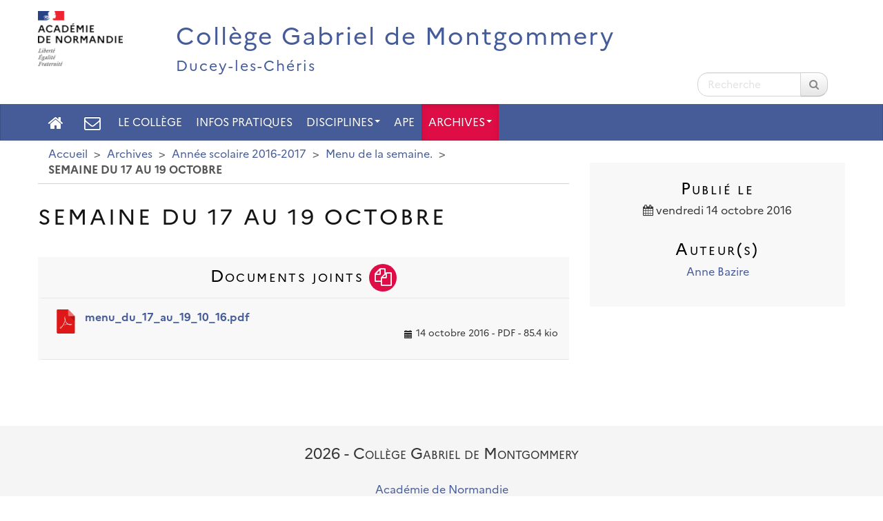

--- FILE ---
content_type: text/html; charset=utf-8
request_url: https://gabriel-de-montgommery-ducey.college.ac-normandie.fr/spip.php?article324&debut_articles_rubrique=25
body_size: 5323
content:
<!DOCTYPE HTML>
<html class="page_article sans_composition ltr fr no-js" lang="fr" dir="ltr">
	<head>
		<script type='text/javascript'>/*<![CDATA[*/(function(H){H.className=H.className.replace(/\bno-js\b/,'js')})(document.documentElement);/*]]>*/</script>
		
		<meta http-equiv="Content-Type" content="text/html; charset=utf-8" />

		<title>SEMAINE DU 17 AU 19 OCTOBRE - Collège Gabriel de Montgommery</title>

<link rel="canonical" href="https://gabriel-de-montgommery-ducey.college.ac-normandie.fr/spip.php?article324" />


<link rel="icon" type="image/x-icon" href="https://gabriel-de-montgommery-ducey.college.ac-normandie.fr/plugins/interface-publique/spipr-dane/favicon.ico" />
<link rel="shortcut icon" type="image/x-icon" href="https://gabriel-de-montgommery-ducey.college.ac-normandie.fr/plugins/interface-publique/spipr-dane/favicon.ico" /><meta name="generator" content="SPIP 4.4.5" >

<script type="text/javascript">
var error_on_ajaxform='Oups. Une erreur inattendue a empêché de soumettre le formulaire. Vous pouvez essayer à nouveau.';
</script>

<link rel="alternate" type="application/rss+xml" title="Syndiquer tout le site" href="spip.php?page=backend" />
<meta name="viewport" content="width=device-width, initial-scale=1.0">

<!-- compact [
	squelettes-dist/css/font.css?1739522556
	local/cache-less/bootstrap-cssify-1e48aa3.css?1769428130
	local/cache-less/responsive-cssify-6905bf6.css?1769428130
	local/cache-less/box-cssify-dd95a24.css?1769428130
	plugins/interface-publique/z-core/css/box_skins.css?1742811057
	plugins/developpement/bootstrap2/bootstrap2spip/css/spip.css?1742811349
	local/cache-less/spip.list-cssify-4374cd1.css?1769428130
	plugins-dist/mediabox/lib/lity/lity.css?1757321560
	plugins-dist/mediabox/lity/css/lity.mediabox.css?1757321560
	plugins-dist/mediabox/lity/skins/_simple-dark/lity.css?1757321560
	plugins-dist/porte_plume/css/barre_outils.css?1757321562
	local/cache-css/cssdyn-css_barre_outils_icones_css-8c0173fa.css?1759140213
	plugins/developpement/jquery_ui/css/ui/jquery-ui.css
	plugins/interface-publique/picto/fontAwesome/css/font-awesome.min.css
	plugins/interface-publique/picto/css/picto.css
	plugins/contenu/typo_guillemets/css/typo_guillemets.css
	plugins/interactivite/socialtags/socialtags.css?1742810565
	plugins/contenu/porte_plume_enluminures_typographiques/css/enluminurestypo.css
	plugins/media/oembed/css/oembed.css?1742811163
	plugins/media/modeles_media/css/media.css
	local/cache-less/spipr_dist-cssify-df55d19.css?1769428130
	local/cache-less/spipr-dane-cssify-92842d0.css?1769428131
	local/cache-less/spipr-dane-pages-cssify-a57410c.css?1769428131
	local/cache-less/spipr-dane-medias-cssify-69ec7ba.css?1769428131
	local/cache-less/lessdyn-css_spipr_dane_config_less-5a3089b9-cssify-f161c47.css
	plugins/interface-publique/spipr-dane/css/style_dyslexie.css?1742811062
	sites/gabriel-de-montgommery-ducey.college.ac-normandie.fr/squelettes/css/perso.css?1553504236
	plugins/media/photoswipe/lib/photoswipe/photoswipe.css
	plugins/media/photoswipe/lib/photoswipe/default-skin/default-skin.css
] 82.9% -->
<link rel='stylesheet' href='local/cache-css/1d47adbfa089f3eae262c77826673502.css?1769428131' type='text/css' />









<script type='text/javascript'>var var_zajax_content='content';</script><script>
var mediabox_settings={"auto_detect":true,"ns":"box","tt_img":true,"sel_g":"#documents_portfolio a[type='image\/jpeg'],#documents_portfolio a[type='image\/png'],#documents_portfolio a[type='image\/gif']","sel_c":".mediabox","str_ssStart":"Diaporama","str_ssStop":"Arr\u00eater","str_cur":"{current}\/{total}","str_prev":"Pr\u00e9c\u00e9dent","str_next":"Suivant","str_close":"Fermer","str_loading":"Chargement\u2026","str_petc":"Taper \u2019Echap\u2019 pour fermer","str_dialTitDef":"Boite de dialogue","str_dialTitMed":"Affichage d\u2019un media","splash_url":"","lity":{"skin":"_simple-dark","maxWidth":"90%","maxHeight":"90%","minWidth":"400px","minHeight":"","slideshow_speed":"2500","opacite":"0.9","defaultCaptionState":"expanded"}};
</script>
<!-- insert_head_css -->























 





<script type='text/javascript' src='local/cache-js/a3a77cee9851c61ec36eb2fe85f31406.js?1759140214'></script>












<!-- insert_head -->











<style type='text/css'>
	img[data-photo].photoshow { cursor: zoom-in; }
	</style>
	



<script type="text/javascript">
// configuration
photoswipe = {
  path: "plugins/media/photoswipe/lib/photoswipe//",
  selector: "img[data-photo], a[type]",
  conteneur: ".photoswipe-cont",
  gallery: true, // galerie
  errorMsg: "<div class=\"pswp__error-msg\"><a href=\"%url%\" target=\"_blank\">Image indisponible<\/a>.<\/div>",
  debug: false // debug
};
</script>




 




<!--[if lt IE 9]>
<script type="text/javascript" src="plugins/developpement/bootstrap2/bootstrap2spip/js/html5.js"></script>
<script type="text/javascript" src="plugins/developpement/bootstrap2/bootstrap2spip/js/respond.min.js"></script>
<![endif]-->

<link rel="icon" type="image/x-icon" href="plugins/interface-publique/spipr-dane/favicon.ico" >
<link rel="shortcut icon" type="image/x-icon" href="plugins/interface-publique/spipr-dane/favicon.ico" >

<link rel="apple-touch-icon" href="plugins/interface-publique/spipr-dane/img/apple-icon-ac-normandie.png"/>	</head>
	<body class="content-aside_extra-a page secteur-54 rubrique-66 article">

	<div class="page page-content-aside_extra-a secteur-54 rubrique-66">
		<div class="header" id="header">
			<div class="container" id="header_container">
				<div class="row">
<header class="accueil clearfix">
    <div id="logo-institution" class="span2 left">
  		<img src='local/cache-vignettes/L123xH80/logo-academie-3226d.png?1759140215' alt='Acad&#233;mie de Normandie' width='123' height='80' class='spip_logo' />
  	</div>
     <a rel="start home" href="https://gabriel-de-montgommery-ducey.college.ac-normandie.fr/" title="Accueil">
    <div id="logo_site_spip" class="span10 crayon meta-valeur-nom_site  left"> 
		<div id="nom_site_spip">
			<h1>Collège Gabriel de Montgommery</h1>
			<div id="slogan_site_spip" class="crayon meta-valeur-slogan_site ">Ducey-les-Chéris</div>
		</div>
	  </div> </a>
</header>
<div class="form-search"><div class="formulaire_spip formulaire_recherche " id="formulaire_recherche">
<form action="spip.php?page=recherche" method="get" ><div>
	<input name="page" value="recherche" type="hidden"
>
	
	<label for="recherche" class="muted">Rechercher :</label>
	<div class="input-append">
		<input type="search" class="search text search-query" name="recherche" placeholder="Recherche" id="recherche" accesskey="4" />
		<button type="submit" class="btn" title="Rechercher" ><span class="picto"><i class="fa fa-search"></i></span></button>
	</div>
</div></form>
</div>
</div>
</div>			</div>
		</div>
		<div class="navbar navbar-inverse " id="nav">
			<div class="menu-conteneur navbar-inner">
<a class="btn btn-navbar" data-toggle="collapse" data-target=".nav-collapse-main"><span class="icon-bar"></span><span class="icon-bar"></span><span class="icon-bar"></span></a>
<div class="nav-collapse nav-collapse-main collapse"><ul class="menu-liste menu-items nav" data-depth="0">
		<li class="menu-entree menu-picto item ">
		<a   href="https://gabriel-de-montgommery-ducey.college.ac-normandie.fr/" title="Accueil" class="item-fa"><i class="fa fa-home"></i></a>
		<li class="menu-entree menu-picto item ">
        <a href="spip.php?article530" class="item-fa" title="Nous contacter"><i class="fa fa-envelope-o"></i></a>
		<li class="menu-entree item menu-items__item menu-items__item_objet menu-items__item_rubrique rub2">
			<a href="spip.php?rubrique2" class="menu-items__lien">Le collège</a>
				
				
					
				
			
		</li>
		<li class="menu-entree item menu-items__item menu-items__item_objet menu-items__item_rubrique rub53">
			<a href="spip.php?rubrique53" class="menu-items__lien">Infos pratiques</a>
				
				
					
				
			
		</li>
		<li class="menu-entree item menu-items__item menu-items__item_objet menu-items__item_rubrique rub49">
			<a href="spip.php?rubrique49" class="menu-items__lien">Disciplines</a>
				                 
				
					<ul class="menu-liste menu-items menu-items" data-depth="1">
				
					
					<li class="menu-entree item menu-items__item menu-items__item_objet menu-items__item_rubrique rub88">
						<a href="spip.php?rubrique88" class="menu-items__lien">Actions internes</a>
						
							
					
				
						
					</li>
				
					
					<li class="menu-entree item menu-items__item menu-items__item_objet menu-items__item_rubrique rub14">
						<a href="spip.php?rubrique14" class="menu-items__lien">Allemand</a>
						
							
					
				
						
					</li>
				
					
					<li class="menu-entree item menu-items__item menu-items__item_objet menu-items__item_rubrique rub84">
						<a href="spip.php?rubrique84" class="menu-items__lien">Anglais</a>
						
							
					
				
						
					</li>
				
					
					<li class="menu-entree item menu-items__item menu-items__item_objet menu-items__item_rubrique rub81">
						<a href="spip.php?rubrique81" class="menu-items__lien">Arts plastiques</a>
						
							
					
				
						
					</li>
				
					
					<li class="menu-entree item menu-items__item menu-items__item_objet menu-items__item_rubrique rub91">
						<a href="spip.php?rubrique91" class="menu-items__lien">Ateliers</a>
						
							
					
				
						
					</li>
				
					
					<li class="menu-entree item menu-items__item menu-items__item_objet menu-items__item_rubrique rub99">
						<a href="spip.php?rubrique99" class="menu-items__lien">CDI</a>
						
							
					
				
						
					</li>
				
					
					<li class="menu-entree item menu-items__item menu-items__item_objet menu-items__item_rubrique rub94">
						<a href="spip.php?rubrique94" class="menu-items__lien">Dispositif ULIS</a>
						
							
					
				
						
					</li>
				
					
					<li class="menu-entree item menu-items__item menu-items__item_objet menu-items__item_rubrique rub22">
						<a href="spip.php?rubrique22" class="menu-items__lien">Education musicale/Chorale</a>
						
							
					
				
						
					</li>
				
					
					<li class="menu-entree item menu-items__item menu-items__item_objet menu-items__item_rubrique rub21">
						<a href="spip.php?rubrique21" class="menu-items__lien">Education physique</a>
						
							
					<ul class="menu-liste menu-items menu-items" data-depth="1">
				
					
					<li class="menu-entree item menu-items__item menu-items__item_objet menu-items__item_rubrique rub43">
						<a href="spip.php?rubrique43" class="menu-items__lien">1 - U.N.S.S.</a>
						
							
					
				
						
					</li>
				
					
					<li class="menu-entree item menu-items__item menu-items__item_objet menu-items__item_rubrique rub44">
						<a href="spip.php?rubrique44" class="menu-items__lien">2 - E.P.S.</a>
						
							
					
				
						
					</li>
				
					
					<li class="menu-entree item menu-items__item menu-items__item_objet menu-items__item_rubrique rub90">
						<a href="spip.php?rubrique90" class="menu-items__lien">3 - Section sportive/Atelier FOOTBALL</a>
						
							
					
				
						
					</li>
				
					
					</ul>
				
						
					</li>
				
					
					<li class="menu-entree item menu-items__item menu-items__item_objet menu-items__item_rubrique rub85">
						<a href="spip.php?rubrique85" class="menu-items__lien">Espagnol</a>
						
							
					
				
						
					</li>
				
					
					<li class="menu-entree item menu-items__item menu-items__item_objet menu-items__item_rubrique rub82">
						<a href="spip.php?rubrique82" class="menu-items__lien">Français/Latin</a>
						
							
					
				
						
					</li>
				
					
					<li class="menu-entree item menu-items__item menu-items__item_objet menu-items__item_rubrique rub86">
						<a href="spip.php?rubrique86" class="menu-items__lien">Histoire &amp; Géographie</a>
						
							
					
				
						
					</li>
				
					
					<li class="menu-entree item menu-items__item menu-items__item_objet menu-items__item_rubrique rub89">
						<a href="spip.php?rubrique89" class="menu-items__lien">Interventions extérieures</a>
						
							
					
				
						
					</li>
				
					
					<li class="menu-entree item menu-items__item menu-items__item_objet menu-items__item_rubrique rub18">
						<a href="spip.php?rubrique18" class="menu-items__lien">Physique Chimie</a>
						
							
					
				
						
					</li>
				
					
					<li class="menu-entree item menu-items__item menu-items__item_objet menu-items__item_rubrique rub15">
						<a href="spip.php?rubrique15" class="menu-items__lien">Sciences et Vie de la Terre</a>
						
							
					
				
						
					</li>
				
					
					<li class="menu-entree item menu-items__item menu-items__item_objet menu-items__item_rubrique rub7">
						<a href="spip.php?rubrique7" class="menu-items__lien">Technologie et informatique</a>
						
							
					
				
						
					</li>
				
					
					<li class="menu-entree item menu-items__item menu-items__item_objet menu-items__item_rubrique rub93">
						<a href="spip.php?rubrique93" class="menu-items__lien">Voyages/Sorties/Spectacles</a>
						
							
					
				
						
					</li>
				
					
					</ul>
				
			
		</li>
		<li class="menu-entree item menu-items__item menu-items__item_objet menu-items__item_rubrique rub83">
			<a href="spip.php?rubrique83" class="menu-items__lien">APE</a>
				
				
					
				
			
		</li>
		<li class="menu-entree item menu-items__item menu-items__item_objet menu-items__item_rubrique on active rub54">
			<a href="spip.php?rubrique54" class="menu-items__lien">Archives</a>
				           
				
					<ul class="menu-liste menu-items menu-items" data-depth="1">
				
					
					<li class="menu-entree item menu-items__item menu-items__item_objet menu-items__item_rubrique rub55">
						<a href="spip.php?rubrique55" class="menu-items__lien">Année scolaire 2008-2009</a>
						
							
					
				
						
					</li>
				
					
					<li class="menu-entree item menu-items__item menu-items__item_objet menu-items__item_rubrique rub56">
						<a href="spip.php?rubrique56" class="menu-items__lien">Année scolaire 2009-2010</a>
						
							
					
				
						
					</li>
				
					
					<li class="menu-entree item menu-items__item menu-items__item_objet menu-items__item_rubrique rub58">
						<a href="spip.php?rubrique58" class="menu-items__lien">Année scolaire 2011-2012</a>
						
							
					<ul class="menu-liste menu-items menu-items" data-depth="1">
				
					
					<li class="menu-entree item menu-items__item menu-items__item_objet menu-items__item_rubrique rub28">
						<a href="spip.php?rubrique28" class="menu-items__lien">Elève à l&#8217;honneur</a>
						
							
					
				
						
					</li>
				
					
					</ul>
				
						
					</li>
				
					
					<li class="menu-entree item menu-items__item menu-items__item_objet menu-items__item_rubrique rub59">
						<a href="spip.php?rubrique59" class="menu-items__lien">Année scolaire 2012-2013</a>
						
							
					<ul class="menu-liste menu-items menu-items" data-depth="1">
				
					
					<li class="menu-entree item menu-items__item menu-items__item_objet menu-items__item_rubrique rub32">
						<a href="spip.php?rubrique32" class="menu-items__lien">Année 2013</a>
						
							
					
				
						
					</li>
				
					
					<li class="menu-entree item menu-items__item menu-items__item_objet menu-items__item_rubrique rub31">
						<a href="spip.php?rubrique31" class="menu-items__lien">Lancieux  2013</a>
						
							
					
				
						
					</li>
				
					
					</ul>
				
						
					</li>
				
					
					<li class="menu-entree item menu-items__item menu-items__item_objet menu-items__item_rubrique rub60">
						<a href="spip.php?rubrique60" class="menu-items__lien">Année scolaire 2013-2014</a>
						
							
					<ul class="menu-liste menu-items menu-items" data-depth="1">
				
					
					<li class="menu-entree item menu-items__item menu-items__item_objet menu-items__item_rubrique rub45">
						<a href="spip.php?rubrique45" class="menu-items__lien">LANCIEUX 2014</a>
						
							
					
				
						
					</li>
				
					
					</ul>
				
						
					</li>
				
					
					<li class="menu-entree item menu-items__item menu-items__item_objet menu-items__item_rubrique rub62">
						<a href="spip.php?rubrique62" class="menu-items__lien">Année scolaire 2014-2015</a>
						
							
					<ul class="menu-liste menu-items menu-items" data-depth="1">
				
					
					<li class="menu-entree item menu-items__item menu-items__item_objet menu-items__item_rubrique rub46">
						<a href="spip.php?rubrique46" class="menu-items__lien">LANCIEUX 2015</a>
						
							
					<ul class="menu-liste menu-items menu-items" data-depth="1">
				
					
					<li class="menu-entree item menu-items__item menu-items__item_objet menu-items__item_rubrique rub47">
						<a href="spip.php?rubrique47" class="menu-items__lien">SEJOUR N&#176;&nbsp;1</a>
						
							
					
				
						
					</li>
				
					
					<li class="menu-entree item menu-items__item menu-items__item_objet menu-items__item_rubrique rub48">
						<a href="spip.php?rubrique48" class="menu-items__lien">SEJOUR N&#176;&nbsp;2</a>
						
							
					
				
						
					</li>
				
					
					</ul>
				
						
					</li>
				
					
					</ul>
				
						
					</li>
				
					
					<li class="menu-entree item menu-items__item menu-items__item_objet menu-items__item_rubrique rub65">
						<a href="spip.php?rubrique65" class="menu-items__lien">Année scolaire 2015-2016</a>
						
							
					<ul class="menu-liste menu-items menu-items" data-depth="1">
				
					
					<li class="menu-entree item menu-items__item menu-items__item_objet menu-items__item_rubrique rub64">
						<a href="spip.php?rubrique64" class="menu-items__lien">LANCIEUX 2016</a>
						
							
					
				
						
					</li>
				
					
					</ul>
				
						
					</li>
				
					
					<li class="menu-entree item menu-items__item menu-items__item_objet menu-items__item_rubrique on active rub72">
						<a href="spip.php?rubrique72" class="menu-items__lien">Année scolaire 2016-2017</a>
						
							
					<ul class="menu-liste menu-items menu-items" data-depth="1">
				
					
					<li class="menu-entree item menu-items__item menu-items__item_objet menu-items__item_rubrique rub67">
						<a href="spip.php?rubrique67" class="menu-items__lien">Agendas de la semaine</a>
						
							
					
				
						
					</li>
				
					
					<li class="menu-entree item menu-items__item menu-items__item_objet menu-items__item_rubrique on active rub66">
						<a href="spip.php?rubrique66" class="menu-items__lien">Menu de la semaine.</a>
						
							
					
				
						
					</li>
				
					
					</ul>
				
						
					</li>
				
					
					<li class="menu-entree item menu-items__item menu-items__item_objet menu-items__item_rubrique rub75">
						<a href="spip.php?rubrique75" class="menu-items__lien">Année scolaire 2017-2018</a>
						
							
					
				
						
					</li>
				
					
					<li class="menu-entree item menu-items__item menu-items__item_objet menu-items__item_rubrique rub77">
						<a href="spip.php?rubrique77" class="menu-items__lien">Année scolaire 2018-2019</a>
						
							
					
				
						
					</li>
				
					
					<li class="menu-entree item menu-items__item menu-items__item_objet menu-items__item_rubrique rub78">
						<a href="spip.php?rubrique78" class="menu-items__lien">Année scolaire 2019-2020</a>
						
							
					
				
						
					</li>
				
					
					</ul>
				
			
		</li>
		
	</ul></div></div>
		</div>
		<main class="container container-main">
			<div class="row">
				<div class="content span8" id="content">
					<ul class="breadcrumb">
	 
	
	
	 
	
	
	 
	<li><a href="https://gabriel-de-montgommery-ducey.college.ac-normandie.fr/">Accueil</a><span class="divider"> &gt; </span></li>


<li><a href="spip.php?rubrique54">Archives</a><span class="divider"> &gt; </span></li>

<li><a href="spip.php?rubrique72">Année scolaire 2016-2017</a><span class="divider"> &gt; </span></li>

<li><a href="spip.php?rubrique66">Menu de la semaine.</a><span class="divider"> &gt; </span></li>


<li class="active"><span class="on active">SEMAINE DU 17 AU 19 OCTOBRE</span></li>
</ul>					<div class="row-fluid">
					<article class="surlignable">
	<header class="cartouche">
		 
		
		<h1><span class="crayon article-titre-324 ">SEMAINE DU 17 AU 19 OCTOBRE</span></h1>
	</header>

	<div class="main clear">
		
		
		

		
	</div>

	<footer>
		
		
	</footer>
</article>
	
	<div class="liste documents documents_joints clear">
	 <h2 class="h2"> Documents joints <span class="picto"><i class="fa fa-files-o"></i></span></h2>
	<ul class="liste-items">
		
            
		<li class="item"><article class="entry document spip_doc pdf">
	<h3 class="h3-like entry-title"><a href="IMG/pdf/menu_du_17_au_19_10_16.pdf" rel="bookmark" type="application/pdf" title="Télécharger PDF - 85.4 kio" ><span class='logo-img-wrapper spip_logo spip_logos spip_document_icone' style="width:64px;"><span class="img" style="display:block;position:relative;height:0;width:100%;padding-bottom:100%;overflow:hidden;background:url(local/cache-vignettes/L64xH64/pdf-b8aed.svg?1759141505) no-repeat center;background-size:100%;"> </span></span>menu_du_17_au_19_10_16.pdf</a></h3>
	<p class="small right"><time pubdate="pubdate" datetime="2016-10-14T17:14:37Z"><i class="icon icon-calendar i-icon"><svg width="0" height="0" aria-hidden="true" focusable="false"><use xlink:href="plugins/interface-publique/z-core/css/bytesize/bytesize-symbols.min.svg?1742814390#i-calendar"></use></svg></i> 14 octobre 2016</time>
	<span class="type"><span class="sep"> - </span>PDF</span><span class="poids"><span class="sep"> - </span>85.4 kio</span>
	</p>
	
</article></li>
		
	</ul>
	</div>					</div>
				</div>
				<div class="aside col span4 " id="aside">
					<div class="liste postmeta clear">
	
	 <h2 class="h2"> Publié le </h2>
	<p class="center">
		<time datetime="2016-10-14T17:14:49Z" ><i class="fa fa-calendar"></i> vendredi 14 octobre 2016</time>
		  
	</p>
	 <h2 class="h2">Auteur(s)</h2>
	<p class="authors center"><span class="vcard author"><a class="url fn spip_in" href="spip.php?auteur20">Anne Bazire</a></span></p>
	
</div>				</div>
 
			</div>
			<div class="row">
				<div class="extra col span12 " id="extra">
	                            <div class="row-fluid"></div>
				</div>
			</div>
		</main>
        <div class="container-footer">
             
 			<div class="footer" id="footer">
                <!--noisettes-->
				<div class="container ">
	<p class="colophon">
		2026 - Collège Gabriel de Montgommery
	</p>
	 <p class="center"><a href="https://www.ac-normandie.fr" class="spip_out">Académie de Normandie</a></p>

	<ul class="liste-items center">
		<li class="item"><a rel="contents" href="spip.php?page=plan">Plan du site <span class="picto"><i class="fa fa-sitemap"></i></span></a></li>
		<li class="item"><a href="spip.php?page=mentions" >Mentions légales <span class="picto"><i class="fa fa-info-circle"></i></span></a></li>
		<li class="item"><a href="spip.php?auteur25">Contact <span class="picto"><i class="fa fa-envelope-o"></i></span></a></li>
		<li class="item"><a href="spip.php?page=mentions#accessibilite_du_site">Accessibilité : non conforme <span class="picto"><i class="fa fa-legal"></i></span></a></li>
		<li class="item"><a href="spip.php?page=parametres_accessibilite">Paramètres d'accessibilité <span class="picto"><i class="fa fa-low-vision" rel="nofollow"></i></span></a></li>
		<li class="item"><a href="spip.php?page=backend">Flux RSS <span class="picto"><i class="fa fa-rss"></i></span></a></li>
	</ul>
	<ul class="liste-items right">
			<li class="item">
			<a href="spip.php?page=login&amp;url=spip.php%3Farticle324%26amp%3Bdebut_articles_rubrique%3D25" rel="nofollow">Se connecter <span class="picto"><i class="fa fa-sign-in"></i></span></a>
		</li>
		</ul></div>			</div>
		</div>
	</div>
</body></html>
